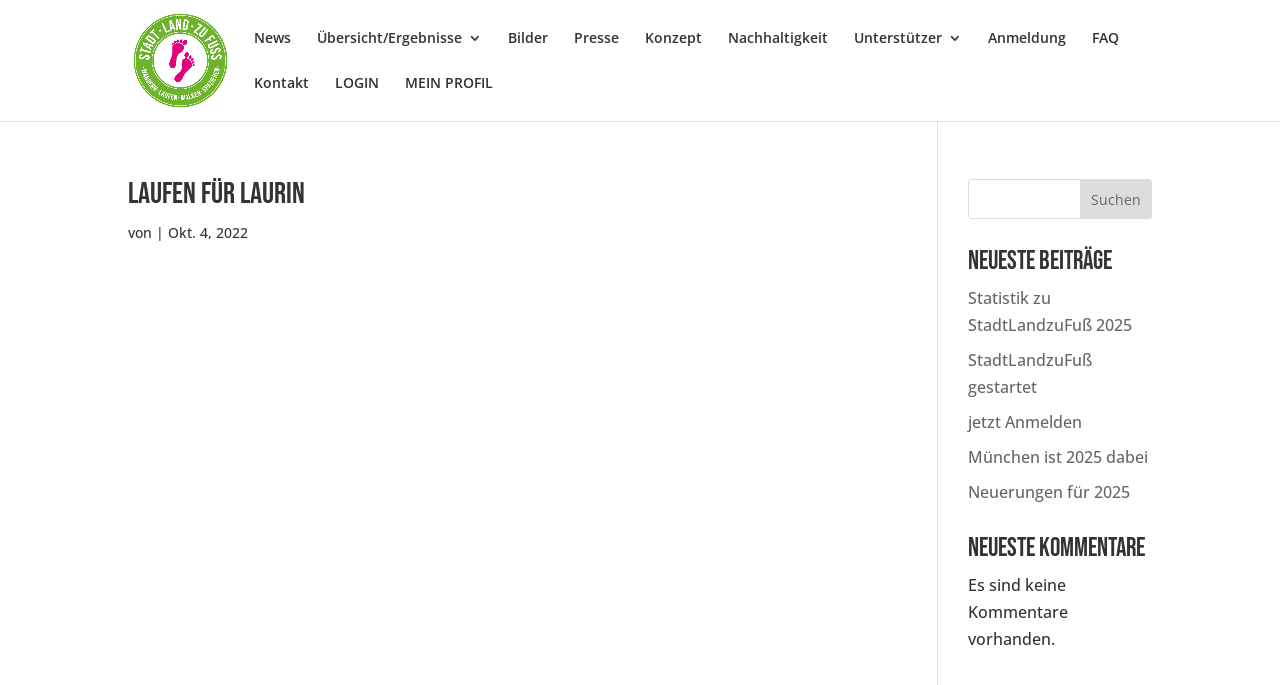

--- FILE ---
content_type: text/javascript
request_url: https://www.stadtlandzufuss.de/wp-content/plugins/stadt-land-zu-fuss/assets/js/frontend.js?ver=1.1.0
body_size: 453
content:
(function() {
    var toggles = document.querySelectorAll('[data-toggle="active"]');
    toggles.forEach(function(toggle) {
        toggle.addEventListener('click', function(event) {
            event.preventDefault();
            var self = this;
            var target = document.querySelector(self.dataset.target);
            target.classList.toggle('active');
        });
    });
})();

(function() {
	var select = document.querySelector('select[name="season_id"]');

    if (select === null) return;
    
    select.addEventListener('change', function(event) {
        document.querySelector('#slzf-filters').submit();
    })
})();